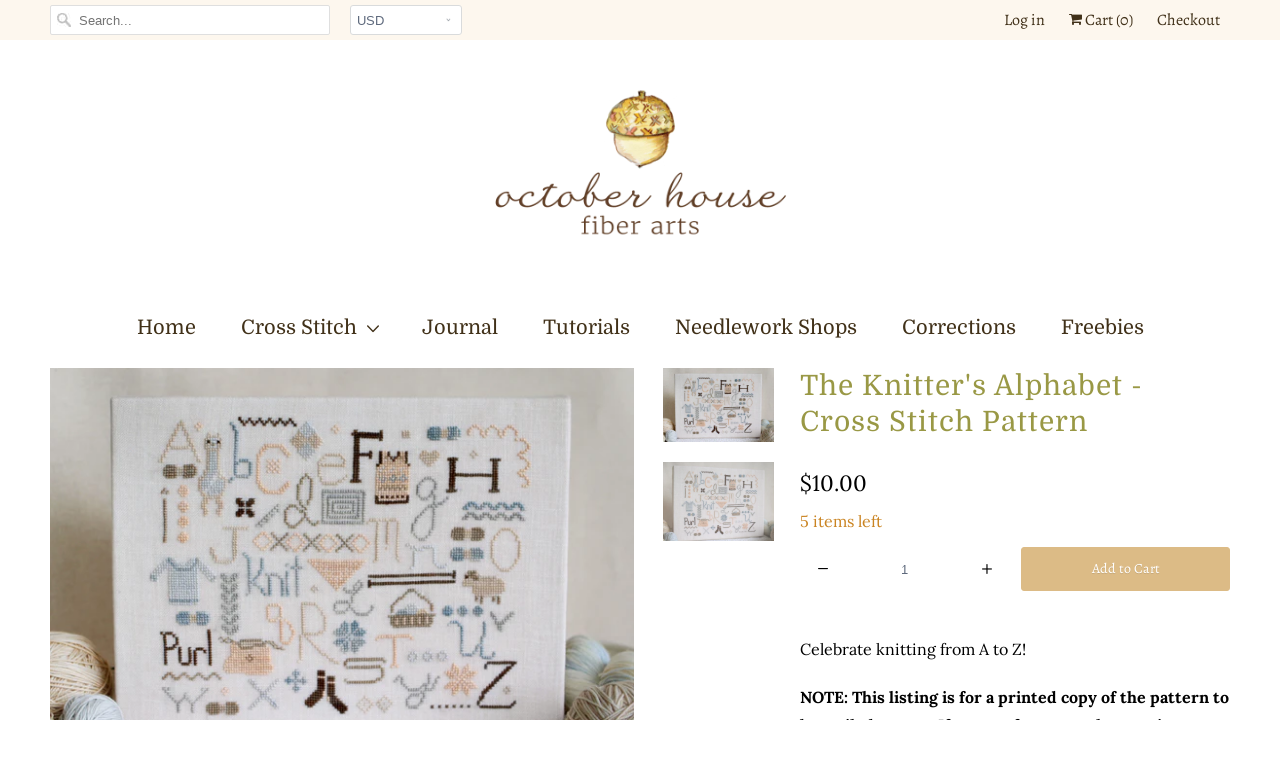

--- FILE ---
content_type: text/html; charset=utf-8
request_url: https://octoberhousefiberarts.com/collections/bestsellers/products/the-knitters-alphabet-cross-stitch-pattern
body_size: 19898
content:
<!DOCTYPE html>
<html lang="en">
  <head>
 
<meta charset="utf-8">
    <meta http-equiv="cleartype" content="on">
    <meta name="robots" content="index,follow">

    
    <title>The Knitter&#39;s Alphabet - Cross Stitch Pattern - October House Fiber Arts</title>

    
      <meta name="description" content="Celebrate knitting from A to Z! NOTE: This listing is for a printed copy of the pattern to be mailed to you.  If you prefer to purchase an instant download of this pattern, click here. Stitch count: 150 x 116 Model stitched on 32 count Linen linen (LF-1094) by Weeks Dye Works using Gentle Art Sampler Threads (GAST) and" />
    

    

<meta name="author" content="October House Fiber Arts">
<meta property="og:url" content="https://octoberhousefiberarts.com/products/the-knitters-alphabet-cross-stitch-pattern">
<meta property="og:site_name" content="October House Fiber Arts">


  <meta property="og:type" content="product">
  <meta property="og:title" content="The Knitter&#39;s Alphabet - Cross Stitch Pattern">
  
    <meta property="og:image" content="http://octoberhousefiberarts.com/cdn/shop/products/knittersalphabet5_600x.jpg?v=1540237095">
    <meta property="og:image:secure_url" content="https://octoberhousefiberarts.com/cdn/shop/products/knittersalphabet5_600x.jpg?v=1540237095">
    
  
    <meta property="og:image" content="http://octoberhousefiberarts.com/cdn/shop/products/knittersalphabet9_600x.jpg?v=1540237123">
    <meta property="og:image:secure_url" content="https://octoberhousefiberarts.com/cdn/shop/products/knittersalphabet9_600x.jpg?v=1540237123">
    
  
  <meta property="og:price:amount" content="10.00">
  <meta property="og:price:currency" content="USD">


  <meta property="og:description" content="Celebrate knitting from A to Z! NOTE: This listing is for a printed copy of the pattern to be mailed to you.  If you prefer to purchase an instant download of this pattern, click here. Stitch count: 150 x 116 Model stitched on 32 count Linen linen (LF-1094) by Weeks Dye Works using Gentle Art Sampler Threads (GAST) and">




<meta name="twitter:card" content="summary">

  <meta name="twitter:title" content="The Knitter's Alphabet - Cross Stitch Pattern">
  <meta name="twitter:description" content="Celebrate knitting from A to Z! NOTE: This listing is for a printed copy of the pattern to be mailed to you.  If you prefer to purchase an instant download of this pattern, click here. Stitch count: 150 x 116 Model stitched on 32 count Linen linen (LF-1094) by Weeks Dye Works using Gentle Art Sampler Threads (GAST) and Weeks Dye Works (WDW). A conversion to DMC and Cosmo is included. Threads used: GAST - Summer Shower, Lambswool, Wood Trail, Shaker White, Toasted Barley, Slate WDW - Tin Roof Finished size approx. 9 3/8&quot; x 7 1/4&quot; Original design by Robin Sample #OH1211 The Knitter&#39;s Alphabet Cross Stitch Pattern  Click here to purchase a kit that includes the pattern, linen and all the threads needed to complete the design. Need tapestry needles?  Click here Need an embroidery hoop?  Click here Need embroidery scissors?  Click here">
  <meta name="twitter:image" content="https://octoberhousefiberarts.com/cdn/shop/products/knittersalphabet5_240x.jpg?v=1540237095">
  <meta name="twitter:image:width" content="240">
  <meta name="twitter:image:height" content="240">



    
      <link rel="prev" href="/collections/bestsellers/products/into-the-garden-softly-cross-stitch-pattern">
    
    
      <link rel="next" href="/collections/bestsellers/products/socks-on-the-line-cross-stitch-pattern">
    

    

    <!-- Mobile Specific Metas -->
    <meta name="HandheldFriendly" content="True">
    <meta name="MobileOptimized" content="320">
    <meta name="viewport" content="width=device-width,initial-scale=1">
    <meta name="theme-color" content="#ffffff">

    <!-- Stylesheets for Responsive 7.0.1 -->
    <link href="//octoberhousefiberarts.com/cdn/shop/t/9/assets/styles.scss.css?v=160901561140362873471762963706" rel="stylesheet" type="text/css" media="all" />

    <!-- Icons -->
    
      <link rel="shortcut icon" type="image/x-icon" href="//octoberhousefiberarts.com/cdn/shop/files/favicon_32x32.jpg?v=1614296805">
    
    <link rel="canonical" href="https://octoberhousefiberarts.com/products/the-knitters-alphabet-cross-stitch-pattern" />

    

    <script src="//octoberhousefiberarts.com/cdn/shop/t/9/assets/app.js?v=108722705307567539361583946940" type="text/javascript"></script>
    <script>window.performance && window.performance.mark && window.performance.mark('shopify.content_for_header.start');</script><meta id="shopify-digital-wallet" name="shopify-digital-wallet" content="/12784657/digital_wallets/dialog">
<meta name="shopify-checkout-api-token" content="bee4e3e3c3c7b70aecb27f7b9f30f397">
<meta id="in-context-paypal-metadata" data-shop-id="12784657" data-venmo-supported="false" data-environment="production" data-locale="en_US" data-paypal-v4="true" data-currency="USD">
<link rel="alternate" type="application/json+oembed" href="https://octoberhousefiberarts.com/products/the-knitters-alphabet-cross-stitch-pattern.oembed">
<script async="async" src="/checkouts/internal/preloads.js?locale=en-US"></script>
<link rel="preconnect" href="https://shop.app" crossorigin="anonymous">
<script async="async" src="https://shop.app/checkouts/internal/preloads.js?locale=en-US&shop_id=12784657" crossorigin="anonymous"></script>
<script id="apple-pay-shop-capabilities" type="application/json">{"shopId":12784657,"countryCode":"US","currencyCode":"USD","merchantCapabilities":["supports3DS"],"merchantId":"gid:\/\/shopify\/Shop\/12784657","merchantName":"October House Fiber Arts","requiredBillingContactFields":["postalAddress","email"],"requiredShippingContactFields":["postalAddress","email"],"shippingType":"shipping","supportedNetworks":["visa","masterCard","amex","discover","elo","jcb"],"total":{"type":"pending","label":"October House Fiber Arts","amount":"1.00"},"shopifyPaymentsEnabled":true,"supportsSubscriptions":true}</script>
<script id="shopify-features" type="application/json">{"accessToken":"bee4e3e3c3c7b70aecb27f7b9f30f397","betas":["rich-media-storefront-analytics"],"domain":"octoberhousefiberarts.com","predictiveSearch":true,"shopId":12784657,"locale":"en"}</script>
<script>var Shopify = Shopify || {};
Shopify.shop = "october-house.myshopify.com";
Shopify.locale = "en";
Shopify.currency = {"active":"USD","rate":"1.0"};
Shopify.country = "US";
Shopify.theme = {"name":"Responsive-2018-ActiveShop","id":32766296151,"schema_name":"Responsive","schema_version":"7.0.1","theme_store_id":null,"role":"main"};
Shopify.theme.handle = "null";
Shopify.theme.style = {"id":null,"handle":null};
Shopify.cdnHost = "octoberhousefiberarts.com/cdn";
Shopify.routes = Shopify.routes || {};
Shopify.routes.root = "/";</script>
<script type="module">!function(o){(o.Shopify=o.Shopify||{}).modules=!0}(window);</script>
<script>!function(o){function n(){var o=[];function n(){o.push(Array.prototype.slice.apply(arguments))}return n.q=o,n}var t=o.Shopify=o.Shopify||{};t.loadFeatures=n(),t.autoloadFeatures=n()}(window);</script>
<script>
  window.ShopifyPay = window.ShopifyPay || {};
  window.ShopifyPay.apiHost = "shop.app\/pay";
  window.ShopifyPay.redirectState = null;
</script>
<script id="shop-js-analytics" type="application/json">{"pageType":"product"}</script>
<script defer="defer" async type="module" src="//octoberhousefiberarts.com/cdn/shopifycloud/shop-js/modules/v2/client.init-shop-cart-sync_WVOgQShq.en.esm.js"></script>
<script defer="defer" async type="module" src="//octoberhousefiberarts.com/cdn/shopifycloud/shop-js/modules/v2/chunk.common_C_13GLB1.esm.js"></script>
<script defer="defer" async type="module" src="//octoberhousefiberarts.com/cdn/shopifycloud/shop-js/modules/v2/chunk.modal_CLfMGd0m.esm.js"></script>
<script type="module">
  await import("//octoberhousefiberarts.com/cdn/shopifycloud/shop-js/modules/v2/client.init-shop-cart-sync_WVOgQShq.en.esm.js");
await import("//octoberhousefiberarts.com/cdn/shopifycloud/shop-js/modules/v2/chunk.common_C_13GLB1.esm.js");
await import("//octoberhousefiberarts.com/cdn/shopifycloud/shop-js/modules/v2/chunk.modal_CLfMGd0m.esm.js");

  window.Shopify.SignInWithShop?.initShopCartSync?.({"fedCMEnabled":true,"windoidEnabled":true});

</script>
<script>
  window.Shopify = window.Shopify || {};
  if (!window.Shopify.featureAssets) window.Shopify.featureAssets = {};
  window.Shopify.featureAssets['shop-js'] = {"shop-cart-sync":["modules/v2/client.shop-cart-sync_DuR37GeY.en.esm.js","modules/v2/chunk.common_C_13GLB1.esm.js","modules/v2/chunk.modal_CLfMGd0m.esm.js"],"init-fed-cm":["modules/v2/client.init-fed-cm_BucUoe6W.en.esm.js","modules/v2/chunk.common_C_13GLB1.esm.js","modules/v2/chunk.modal_CLfMGd0m.esm.js"],"shop-toast-manager":["modules/v2/client.shop-toast-manager_B0JfrpKj.en.esm.js","modules/v2/chunk.common_C_13GLB1.esm.js","modules/v2/chunk.modal_CLfMGd0m.esm.js"],"init-shop-cart-sync":["modules/v2/client.init-shop-cart-sync_WVOgQShq.en.esm.js","modules/v2/chunk.common_C_13GLB1.esm.js","modules/v2/chunk.modal_CLfMGd0m.esm.js"],"shop-button":["modules/v2/client.shop-button_B_U3bv27.en.esm.js","modules/v2/chunk.common_C_13GLB1.esm.js","modules/v2/chunk.modal_CLfMGd0m.esm.js"],"init-windoid":["modules/v2/client.init-windoid_DuP9q_di.en.esm.js","modules/v2/chunk.common_C_13GLB1.esm.js","modules/v2/chunk.modal_CLfMGd0m.esm.js"],"shop-cash-offers":["modules/v2/client.shop-cash-offers_BmULhtno.en.esm.js","modules/v2/chunk.common_C_13GLB1.esm.js","modules/v2/chunk.modal_CLfMGd0m.esm.js"],"pay-button":["modules/v2/client.pay-button_CrPSEbOK.en.esm.js","modules/v2/chunk.common_C_13GLB1.esm.js","modules/v2/chunk.modal_CLfMGd0m.esm.js"],"init-customer-accounts":["modules/v2/client.init-customer-accounts_jNk9cPYQ.en.esm.js","modules/v2/client.shop-login-button_DJ5ldayH.en.esm.js","modules/v2/chunk.common_C_13GLB1.esm.js","modules/v2/chunk.modal_CLfMGd0m.esm.js"],"avatar":["modules/v2/client.avatar_BTnouDA3.en.esm.js"],"checkout-modal":["modules/v2/client.checkout-modal_pBPyh9w8.en.esm.js","modules/v2/chunk.common_C_13GLB1.esm.js","modules/v2/chunk.modal_CLfMGd0m.esm.js"],"init-shop-for-new-customer-accounts":["modules/v2/client.init-shop-for-new-customer-accounts_BUoCy7a5.en.esm.js","modules/v2/client.shop-login-button_DJ5ldayH.en.esm.js","modules/v2/chunk.common_C_13GLB1.esm.js","modules/v2/chunk.modal_CLfMGd0m.esm.js"],"init-customer-accounts-sign-up":["modules/v2/client.init-customer-accounts-sign-up_CnczCz9H.en.esm.js","modules/v2/client.shop-login-button_DJ5ldayH.en.esm.js","modules/v2/chunk.common_C_13GLB1.esm.js","modules/v2/chunk.modal_CLfMGd0m.esm.js"],"init-shop-email-lookup-coordinator":["modules/v2/client.init-shop-email-lookup-coordinator_CzjY5t9o.en.esm.js","modules/v2/chunk.common_C_13GLB1.esm.js","modules/v2/chunk.modal_CLfMGd0m.esm.js"],"shop-follow-button":["modules/v2/client.shop-follow-button_CsYC63q7.en.esm.js","modules/v2/chunk.common_C_13GLB1.esm.js","modules/v2/chunk.modal_CLfMGd0m.esm.js"],"shop-login-button":["modules/v2/client.shop-login-button_DJ5ldayH.en.esm.js","modules/v2/chunk.common_C_13GLB1.esm.js","modules/v2/chunk.modal_CLfMGd0m.esm.js"],"shop-login":["modules/v2/client.shop-login_B9ccPdmx.en.esm.js","modules/v2/chunk.common_C_13GLB1.esm.js","modules/v2/chunk.modal_CLfMGd0m.esm.js"],"lead-capture":["modules/v2/client.lead-capture_D0K_KgYb.en.esm.js","modules/v2/chunk.common_C_13GLB1.esm.js","modules/v2/chunk.modal_CLfMGd0m.esm.js"],"payment-terms":["modules/v2/client.payment-terms_BWmiNN46.en.esm.js","modules/v2/chunk.common_C_13GLB1.esm.js","modules/v2/chunk.modal_CLfMGd0m.esm.js"]};
</script>
<script>(function() {
  var isLoaded = false;
  function asyncLoad() {
    if (isLoaded) return;
    isLoaded = true;
    var urls = ["https:\/\/storage.nfcube.com\/instafeed-db729d68e4299c70e113d9841463bd98.js?shop=october-house.myshopify.com"];
    for (var i = 0; i < urls.length; i++) {
      var s = document.createElement('script');
      s.type = 'text/javascript';
      s.async = true;
      s.src = urls[i];
      var x = document.getElementsByTagName('script')[0];
      x.parentNode.insertBefore(s, x);
    }
  };
  if(window.attachEvent) {
    window.attachEvent('onload', asyncLoad);
  } else {
    window.addEventListener('load', asyncLoad, false);
  }
})();</script>
<script id="__st">var __st={"a":12784657,"offset":-21600,"reqid":"7961fa9c-89fc-4e2d-8070-025e7e789c15-1769669969","pageurl":"octoberhousefiberarts.com\/collections\/bestsellers\/products\/the-knitters-alphabet-cross-stitch-pattern","u":"3a07b83231b6","p":"product","rtyp":"product","rid":1398442033239};</script>
<script>window.ShopifyPaypalV4VisibilityTracking = true;</script>
<script id="captcha-bootstrap">!function(){'use strict';const t='contact',e='account',n='new_comment',o=[[t,t],['blogs',n],['comments',n],[t,'customer']],c=[[e,'customer_login'],[e,'guest_login'],[e,'recover_customer_password'],[e,'create_customer']],r=t=>t.map((([t,e])=>`form[action*='/${t}']:not([data-nocaptcha='true']) input[name='form_type'][value='${e}']`)).join(','),a=t=>()=>t?[...document.querySelectorAll(t)].map((t=>t.form)):[];function s(){const t=[...o],e=r(t);return a(e)}const i='password',u='form_key',d=['recaptcha-v3-token','g-recaptcha-response','h-captcha-response',i],f=()=>{try{return window.sessionStorage}catch{return}},m='__shopify_v',_=t=>t.elements[u];function p(t,e,n=!1){try{const o=window.sessionStorage,c=JSON.parse(o.getItem(e)),{data:r}=function(t){const{data:e,action:n}=t;return t[m]||n?{data:e,action:n}:{data:t,action:n}}(c);for(const[e,n]of Object.entries(r))t.elements[e]&&(t.elements[e].value=n);n&&o.removeItem(e)}catch(o){console.error('form repopulation failed',{error:o})}}const l='form_type',E='cptcha';function T(t){t.dataset[E]=!0}const w=window,h=w.document,L='Shopify',v='ce_forms',y='captcha';let A=!1;((t,e)=>{const n=(g='f06e6c50-85a8-45c8-87d0-21a2b65856fe',I='https://cdn.shopify.com/shopifycloud/storefront-forms-hcaptcha/ce_storefront_forms_captcha_hcaptcha.v1.5.2.iife.js',D={infoText:'Protected by hCaptcha',privacyText:'Privacy',termsText:'Terms'},(t,e,n)=>{const o=w[L][v],c=o.bindForm;if(c)return c(t,g,e,D).then(n);var r;o.q.push([[t,g,e,D],n]),r=I,A||(h.body.append(Object.assign(h.createElement('script'),{id:'captcha-provider',async:!0,src:r})),A=!0)});var g,I,D;w[L]=w[L]||{},w[L][v]=w[L][v]||{},w[L][v].q=[],w[L][y]=w[L][y]||{},w[L][y].protect=function(t,e){n(t,void 0,e),T(t)},Object.freeze(w[L][y]),function(t,e,n,w,h,L){const[v,y,A,g]=function(t,e,n){const i=e?o:[],u=t?c:[],d=[...i,...u],f=r(d),m=r(i),_=r(d.filter((([t,e])=>n.includes(e))));return[a(f),a(m),a(_),s()]}(w,h,L),I=t=>{const e=t.target;return e instanceof HTMLFormElement?e:e&&e.form},D=t=>v().includes(t);t.addEventListener('submit',(t=>{const e=I(t);if(!e)return;const n=D(e)&&!e.dataset.hcaptchaBound&&!e.dataset.recaptchaBound,o=_(e),c=g().includes(e)&&(!o||!o.value);(n||c)&&t.preventDefault(),c&&!n&&(function(t){try{if(!f())return;!function(t){const e=f();if(!e)return;const n=_(t);if(!n)return;const o=n.value;o&&e.removeItem(o)}(t);const e=Array.from(Array(32),(()=>Math.random().toString(36)[2])).join('');!function(t,e){_(t)||t.append(Object.assign(document.createElement('input'),{type:'hidden',name:u})),t.elements[u].value=e}(t,e),function(t,e){const n=f();if(!n)return;const o=[...t.querySelectorAll(`input[type='${i}']`)].map((({name:t})=>t)),c=[...d,...o],r={};for(const[a,s]of new FormData(t).entries())c.includes(a)||(r[a]=s);n.setItem(e,JSON.stringify({[m]:1,action:t.action,data:r}))}(t,e)}catch(e){console.error('failed to persist form',e)}}(e),e.submit())}));const S=(t,e)=>{t&&!t.dataset[E]&&(n(t,e.some((e=>e===t))),T(t))};for(const o of['focusin','change'])t.addEventListener(o,(t=>{const e=I(t);D(e)&&S(e,y())}));const B=e.get('form_key'),M=e.get(l),P=B&&M;t.addEventListener('DOMContentLoaded',(()=>{const t=y();if(P)for(const e of t)e.elements[l].value===M&&p(e,B);[...new Set([...A(),...v().filter((t=>'true'===t.dataset.shopifyCaptcha))])].forEach((e=>S(e,t)))}))}(h,new URLSearchParams(w.location.search),n,t,e,['guest_login'])})(!0,!0)}();</script>
<script integrity="sha256-4kQ18oKyAcykRKYeNunJcIwy7WH5gtpwJnB7kiuLZ1E=" data-source-attribution="shopify.loadfeatures" defer="defer" src="//octoberhousefiberarts.com/cdn/shopifycloud/storefront/assets/storefront/load_feature-a0a9edcb.js" crossorigin="anonymous"></script>
<script crossorigin="anonymous" defer="defer" src="//octoberhousefiberarts.com/cdn/shopifycloud/storefront/assets/shopify_pay/storefront-65b4c6d7.js?v=20250812"></script>
<script data-source-attribution="shopify.dynamic_checkout.dynamic.init">var Shopify=Shopify||{};Shopify.PaymentButton=Shopify.PaymentButton||{isStorefrontPortableWallets:!0,init:function(){window.Shopify.PaymentButton.init=function(){};var t=document.createElement("script");t.src="https://octoberhousefiberarts.com/cdn/shopifycloud/portable-wallets/latest/portable-wallets.en.js",t.type="module",document.head.appendChild(t)}};
</script>
<script data-source-attribution="shopify.dynamic_checkout.buyer_consent">
  function portableWalletsHideBuyerConsent(e){var t=document.getElementById("shopify-buyer-consent"),n=document.getElementById("shopify-subscription-policy-button");t&&n&&(t.classList.add("hidden"),t.setAttribute("aria-hidden","true"),n.removeEventListener("click",e))}function portableWalletsShowBuyerConsent(e){var t=document.getElementById("shopify-buyer-consent"),n=document.getElementById("shopify-subscription-policy-button");t&&n&&(t.classList.remove("hidden"),t.removeAttribute("aria-hidden"),n.addEventListener("click",e))}window.Shopify?.PaymentButton&&(window.Shopify.PaymentButton.hideBuyerConsent=portableWalletsHideBuyerConsent,window.Shopify.PaymentButton.showBuyerConsent=portableWalletsShowBuyerConsent);
</script>
<script data-source-attribution="shopify.dynamic_checkout.cart.bootstrap">document.addEventListener("DOMContentLoaded",(function(){function t(){return document.querySelector("shopify-accelerated-checkout-cart, shopify-accelerated-checkout")}if(t())Shopify.PaymentButton.init();else{new MutationObserver((function(e,n){t()&&(Shopify.PaymentButton.init(),n.disconnect())})).observe(document.body,{childList:!0,subtree:!0})}}));
</script>
<link id="shopify-accelerated-checkout-styles" rel="stylesheet" media="screen" href="https://octoberhousefiberarts.com/cdn/shopifycloud/portable-wallets/latest/accelerated-checkout-backwards-compat.css" crossorigin="anonymous">
<style id="shopify-accelerated-checkout-cart">
        #shopify-buyer-consent {
  margin-top: 1em;
  display: inline-block;
  width: 100%;
}

#shopify-buyer-consent.hidden {
  display: none;
}

#shopify-subscription-policy-button {
  background: none;
  border: none;
  padding: 0;
  text-decoration: underline;
  font-size: inherit;
  cursor: pointer;
}

#shopify-subscription-policy-button::before {
  box-shadow: none;
}

      </style>

<script>window.performance && window.performance.mark && window.performance.mark('shopify.content_for_header.end');</script>

    <noscript>
      <style>
        .slides > li:first-child {display: block;}
        .image__fallback {
          width: 100vw;
          display: block !important;
          max-width: 100vw !important;
          margin-bottom: 0;
        }
        .no-js-only {
          display: inherit !important;
        }
        .icon-cart.cart-button {
          display: none;
        }
        .lazyload {
          opacity: 1;
          -webkit-filter: blur(0);
          filter: blur(0);
        }
        .animate_right,
        .animate_left,
        .animate_up,
        .animate_down {
          opacity: 1;
        }
        .flexslider .slides>li {
          display: block;
        }
        .product_section .product_form {
          opacity: 1;
        }
        .multi_select,
        form .select {
          display: block !important;
        }
        .swatch_options {
          display: none;
        }
      </style>
    </noscript>

  <!-- BEGIN app block: shopify://apps/ecomposer-builder/blocks/app-embed/a0fc26e1-7741-4773-8b27-39389b4fb4a0 --><!-- DNS Prefetch & Preconnect -->
<link rel="preconnect" href="https://cdn.ecomposer.app" crossorigin>
<link rel="dns-prefetch" href="https://cdn.ecomposer.app">

<link rel="prefetch" href="https://cdn.ecomposer.app/vendors/css/ecom-swiper@11.css" as="style">
<link rel="prefetch" href="https://cdn.ecomposer.app/vendors/js/ecom-swiper@11.0.5.js" as="script">
<link rel="prefetch" href="https://cdn.ecomposer.app/vendors/js/ecom_modal.js" as="script">

<!-- Global CSS --><!--ECOM-EMBED-->
  <style id="ecom-global-css" class="ecom-global-css">/**ECOM-INSERT-CSS**/.ecom-section > div.core__row--columns, .ecom-section>.ecom-inner{max-width: 1200px;}.ecom-column>div.core__column--wrapper, .ec-flex-wp{padding: 20px;}div.core__blocks--body>div.ecom-block.elmspace:not(:first-child), .core__group--body>div.ecom-block.elmspace:not(:first-child), div.core__blocks--body>.ec-flex-wp.elmspace:not(:first-child), .core__blocks>div.ecom-block.elmspace:not(:first-child){margin-top: 20px;}:root{--ecom-global-container-width:1200px;--ecom-global-colunm-gap:20px;--ecom-global-elements-space:20px;--ecom-global-colors-primary:#EAD0B9;--ecom-global-colors-secondary:#f9ecdc;--ecom-global-colors-text:#413119;--ecom-global-colors-accent:#B7a672;--ecom-global-colors-lbn54kMb:#6a451e;--ecom-global-colors-2aRjdZqW:#f2E1AA;--ecom-global-colors-VVFEuD9U:#DD8776;--ecom-global-typography-h1-font-weight:600;--ecom-global-typography-h1-font-size:72px;--ecom-global-typography-h1-line-height:90px;--ecom-global-typography-h1-letter-spacing:-0.02em;--ecom-global-typography-h2-font-weight:600;--ecom-global-typography-h2-font-size:60px;--ecom-global-typography-h2-line-height:72px;--ecom-global-typography-h2-letter-spacing:-0.02em;--ecom-global-typography-h3-font-weight:600;--ecom-global-typography-h3-font-size:48px;--ecom-global-typography-h3-line-height:60px;--ecom-global-typography-h3-letter-spacing:-0.02em;--ecom-global-typography-h4-font-weight:600;--ecom-global-typography-h4-font-size:36px;--ecom-global-typography-h4-line-height:44px;--ecom-global-typography-h4-letter-spacing:-0.02em;--ecom-global-typography-h5-font-weight:600;--ecom-global-typography-h5-font-size:30px;--ecom-global-typography-h5-line-height:38px;--ecom-global-typography-h6-font-weight:600;--ecom-global-typography-h6-font-size:24px;--ecom-global-typography-h6-line-height:32px;--ecom-global-typography-h7-font-weight:400;--ecom-global-typography-h7-font-size:18px;--ecom-global-typography-h7-line-height:28px;--ecom-global-typography-primary-font-family:Nunito;--ecom-global-typography-secondary-font-family:Nunito;--ecom-global-typography-text-font-family:Nunito;--ecom-global-typography-accent-font-family:Nunito;}</style>
  <!--/ECOM-EMBED--><!-- Custom CSS & JS --><!-- Open Graph Meta Tags for Pages --><!-- Critical Inline Styles -->
<style class="ecom-theme-helper">.ecom-animation{opacity:0}.ecom-animation.animate,.ecom-animation.ecom-animated{opacity:1}.ecom-cart-popup{display:grid;position:fixed;inset:0;z-index:9999999;align-content:center;padding:5px;justify-content:center;align-items:center;justify-items:center}.ecom-cart-popup::before{content:' ';position:absolute;background:#e5e5e5b3;inset:0}.ecom-ajax-loading{cursor:not-allowed;pointer-events:none;opacity:.6}#ecom-toast{visibility:hidden;max-width:50px;height:60px;margin:auto;background-color:#333;color:#fff;text-align:center;border-radius:2px;position:fixed;z-index:1;left:0;right:0;bottom:30px;font-size:17px;display:grid;grid-template-columns:50px auto;align-items:center;justify-content:start;align-content:center;justify-items:start}#ecom-toast.ecom-toast-show{visibility:visible;animation:ecomFadein .5s,ecomExpand .5s .5s,ecomStay 3s 1s,ecomShrink .5s 4s,ecomFadeout .5s 4.5s}#ecom-toast #ecom-toast-icon{width:50px;height:100%;box-sizing:border-box;background-color:#111;color:#fff;padding:5px}#ecom-toast .ecom-toast-icon-svg{width:100%;height:100%;position:relative;vertical-align:middle;margin:auto;text-align:center}#ecom-toast #ecom-toast-desc{color:#fff;padding:16px;overflow:hidden;white-space:nowrap}@media(max-width:768px){#ecom-toast #ecom-toast-desc{white-space:normal;min-width:250px}#ecom-toast{height:auto;min-height:60px}}.ecom__column-full-height{height:100%}@keyframes ecomFadein{from{bottom:0;opacity:0}to{bottom:30px;opacity:1}}@keyframes ecomExpand{from{min-width:50px}to{min-width:var(--ecom-max-width)}}@keyframes ecomStay{from{min-width:var(--ecom-max-width)}to{min-width:var(--ecom-max-width)}}@keyframes ecomShrink{from{min-width:var(--ecom-max-width)}to{min-width:50px}}@keyframes ecomFadeout{from{bottom:30px;opacity:1}to{bottom:60px;opacity:0}}</style>


<!-- EComposer Config Script -->
<script id="ecom-theme-helpers" async>
window.EComposer=window.EComposer||{};(function(){if(!this.configs)this.configs={};
this.initQuickview=function(){};this.configs={"custom_code":[],"instagram":null};this.configs.ajax_cart={enable:false};this.customer=false;this.proxy_path='/apps/ecomposer-visual-page-builder';
this.popupScriptUrl='https://cdn.shopify.com/extensions/019c0262-13fd-76c5-96e1-41becea92121/ecomposer-97/assets/ecom_popup.js';
this.routes={domain:'https://octoberhousefiberarts.com',root_url:'/',collections_url:'/collections',all_products_collection_url:'/collections/all',cart_url:'/cart',cart_add_url:'/cart/add',cart_change_url:'/cart/change',cart_clear_url:'/cart/clear',cart_update_url:'/cart/update',product_recommendations_url:'/recommendations/products'};
this.queryParams={};
if(window.location.search.length){new URLSearchParams(window.location.search).forEach((value,key)=>{this.queryParams[key]=value})}
this.money_format="${{amount}}";
this.money_with_currency_format="${{amount}} USD";
this.currencyCodeEnabled=null;this.abTestingData = [];this.formatMoney=function(t,e){const r=this.currencyCodeEnabled?this.money_with_currency_format:this.money_format;function a(t,e){return void 0===t?e:t}function o(t,e,r,o){if(e=a(e,2),r=a(r,","),o=a(o,"."),isNaN(t)||null==t)return 0;var n=(t=(t/100).toFixed(e)).split(".");return n[0].replace(/(\d)(?=(\d\d\d)+(?!\d))/g,"$1"+r)+(n[1]?o+n[1]:"")}"string"==typeof t&&(t=t.replace(".",""));var n="",i=/\{\{\s*(\w+)\s*\}\}/,s=e||r;switch(s.match(i)[1]){case"amount":n=o(t,2);break;case"amount_no_decimals":n=o(t,0);break;case"amount_with_comma_separator":n=o(t,2,".",",");break;case"amount_with_space_separator":n=o(t,2," ",",");break;case"amount_with_period_and_space_separator":n=o(t,2," ",".");break;case"amount_no_decimals_with_comma_separator":n=o(t,0,".",",");break;case"amount_no_decimals_with_space_separator":n=o(t,0," ");break;case"amount_with_apostrophe_separator":n=o(t,2,"'",".")}return s.replace(i,n)};
this.resizeImage=function(t,e){try{if(!e||"original"==e||"full"==e||"master"==e)return t;if(-1!==t.indexOf("cdn.shopify.com")||-1!==t.indexOf("/cdn/shop/")){var r=t.match(/\.(jpg|jpeg|gif|png|bmp|bitmap|tiff|tif|webp)((\#[0-9a-z\-]+)?(\?v=.*)?)?$/gim);if(null==r)return null;var a=t.split(r[0]),o=r[0];return a[0]+"_"+e+o}}catch(r){return t}return t};
this.getProduct=function(t){if(!t)return!1;let e=("/"===this.routes.root_url?"":this.routes.root_url)+"/products/"+t+".js?shop="+Shopify.shop;return window.ECOM_LIVE&&(e="/shop/builder/ajax/ecom-proxy/products/"+t+"?shop="+Shopify.shop),window.fetch(e,{headers:{"Content-Type":"application/json"}}).then(t=>t.ok?t.json():false)};
const u=new URLSearchParams(window.location.search);if(u.has("ecom-redirect")){const r=u.get("ecom-redirect");if(r){let d;try{d=decodeURIComponent(r)}catch{return}d=d.trim().replace(/[\r\n\t]/g,"");if(d.length>2e3)return;const p=["javascript:","data:","vbscript:","file:","ftp:","mailto:","tel:","sms:","chrome:","chrome-extension:","moz-extension:","ms-browser-extension:"],l=d.toLowerCase();for(const o of p)if(l.includes(o))return;const x=[/<script/i,/<\/script/i,/javascript:/i,/vbscript:/i,/onload=/i,/onerror=/i,/onclick=/i,/onmouseover=/i,/onfocus=/i,/onblur=/i,/onsubmit=/i,/onchange=/i,/alert\s*\(/i,/confirm\s*\(/i,/prompt\s*\(/i,/document\./i,/window\./i,/eval\s*\(/i];for(const t of x)if(t.test(d))return;if(d.startsWith("/")&&!d.startsWith("//")){if(!/^[a-zA-Z0-9\-._~:/?#[\]@!$&'()*+,;=%]+$/.test(d))return;if(d.includes("../")||d.includes("./"))return;window.location.href=d;return}if(!d.includes("://")&&!d.startsWith("//")){if(!/^[a-zA-Z0-9\-._~:/?#[\]@!$&'()*+,;=%]+$/.test(d))return;if(d.includes("../")||d.includes("./"))return;window.location.href="/"+d;return}let n;try{n=new URL(d)}catch{return}if(!["http:","https:"].includes(n.protocol))return;if(n.port&&(parseInt(n.port)<1||parseInt(n.port)>65535))return;const a=[window.location.hostname];if(a.includes(n.hostname)&&(n.href===d||n.toString()===d))window.location.href=d}}
}).bind(window.EComposer)();
if(window.Shopify&&window.Shopify.designMode&&window.top&&window.top.opener){window.addEventListener("load",function(){window.top.opener.postMessage({action:"ecomposer:loaded"},"*")})}
</script><!-- Toast Template -->
<script type="text/template" id="ecom-template-html"><!-- BEGIN app snippet: ecom-toast --><div id="ecom-toast"><div id="ecom-toast-icon"><svg xmlns="http://www.w3.org/2000/svg" class="ecom-toast-icon-svg ecom-toast-icon-info" fill="none" viewBox="0 0 24 24" stroke="currentColor"><path stroke-linecap="round" stroke-linejoin="round" stroke-width="2" d="M13 16h-1v-4h-1m1-4h.01M21 12a9 9 0 11-18 0 9 9 0 0118 0z"/></svg>
<svg class="ecom-toast-icon-svg ecom-toast-icon-success" xmlns="http://www.w3.org/2000/svg" viewBox="0 0 512 512"><path d="M256 8C119 8 8 119 8 256s111 248 248 248 248-111 248-248S393 8 256 8zm0 48c110.5 0 200 89.5 200 200 0 110.5-89.5 200-200 200-110.5 0-200-89.5-200-200 0-110.5 89.5-200 200-200m140.2 130.3l-22.5-22.7c-4.7-4.7-12.3-4.7-17-.1L215.3 303.7l-59.8-60.3c-4.7-4.7-12.3-4.7-17-.1l-22.7 22.5c-4.7 4.7-4.7 12.3-.1 17l90.8 91.5c4.7 4.7 12.3 4.7 17 .1l172.6-171.2c4.7-4.7 4.7-12.3 .1-17z"/></svg>
</div><div id="ecom-toast-desc"></div></div><!-- END app snippet --></script><!-- END app block --><script src="https://cdn.shopify.com/extensions/019c0262-13fd-76c5-96e1-41becea92121/ecomposer-97/assets/ecom.js" type="text/javascript" defer="defer"></script>
<link href="https://monorail-edge.shopifysvc.com" rel="dns-prefetch">
<script>(function(){if ("sendBeacon" in navigator && "performance" in window) {try {var session_token_from_headers = performance.getEntriesByType('navigation')[0].serverTiming.find(x => x.name == '_s').description;} catch {var session_token_from_headers = undefined;}var session_cookie_matches = document.cookie.match(/_shopify_s=([^;]*)/);var session_token_from_cookie = session_cookie_matches && session_cookie_matches.length === 2 ? session_cookie_matches[1] : "";var session_token = session_token_from_headers || session_token_from_cookie || "";function handle_abandonment_event(e) {var entries = performance.getEntries().filter(function(entry) {return /monorail-edge.shopifysvc.com/.test(entry.name);});if (!window.abandonment_tracked && entries.length === 0) {window.abandonment_tracked = true;var currentMs = Date.now();var navigation_start = performance.timing.navigationStart;var payload = {shop_id: 12784657,url: window.location.href,navigation_start,duration: currentMs - navigation_start,session_token,page_type: "product"};window.navigator.sendBeacon("https://monorail-edge.shopifysvc.com/v1/produce", JSON.stringify({schema_id: "online_store_buyer_site_abandonment/1.1",payload: payload,metadata: {event_created_at_ms: currentMs,event_sent_at_ms: currentMs}}));}}window.addEventListener('pagehide', handle_abandonment_event);}}());</script>
<script id="web-pixels-manager-setup">(function e(e,d,r,n,o){if(void 0===o&&(o={}),!Boolean(null===(a=null===(i=window.Shopify)||void 0===i?void 0:i.analytics)||void 0===a?void 0:a.replayQueue)){var i,a;window.Shopify=window.Shopify||{};var t=window.Shopify;t.analytics=t.analytics||{};var s=t.analytics;s.replayQueue=[],s.publish=function(e,d,r){return s.replayQueue.push([e,d,r]),!0};try{self.performance.mark("wpm:start")}catch(e){}var l=function(){var e={modern:/Edge?\/(1{2}[4-9]|1[2-9]\d|[2-9]\d{2}|\d{4,})\.\d+(\.\d+|)|Firefox\/(1{2}[4-9]|1[2-9]\d|[2-9]\d{2}|\d{4,})\.\d+(\.\d+|)|Chrom(ium|e)\/(9{2}|\d{3,})\.\d+(\.\d+|)|(Maci|X1{2}).+ Version\/(15\.\d+|(1[6-9]|[2-9]\d|\d{3,})\.\d+)([,.]\d+|)( \(\w+\)|)( Mobile\/\w+|) Safari\/|Chrome.+OPR\/(9{2}|\d{3,})\.\d+\.\d+|(CPU[ +]OS|iPhone[ +]OS|CPU[ +]iPhone|CPU IPhone OS|CPU iPad OS)[ +]+(15[._]\d+|(1[6-9]|[2-9]\d|\d{3,})[._]\d+)([._]\d+|)|Android:?[ /-](13[3-9]|1[4-9]\d|[2-9]\d{2}|\d{4,})(\.\d+|)(\.\d+|)|Android.+Firefox\/(13[5-9]|1[4-9]\d|[2-9]\d{2}|\d{4,})\.\d+(\.\d+|)|Android.+Chrom(ium|e)\/(13[3-9]|1[4-9]\d|[2-9]\d{2}|\d{4,})\.\d+(\.\d+|)|SamsungBrowser\/([2-9]\d|\d{3,})\.\d+/,legacy:/Edge?\/(1[6-9]|[2-9]\d|\d{3,})\.\d+(\.\d+|)|Firefox\/(5[4-9]|[6-9]\d|\d{3,})\.\d+(\.\d+|)|Chrom(ium|e)\/(5[1-9]|[6-9]\d|\d{3,})\.\d+(\.\d+|)([\d.]+$|.*Safari\/(?![\d.]+ Edge\/[\d.]+$))|(Maci|X1{2}).+ Version\/(10\.\d+|(1[1-9]|[2-9]\d|\d{3,})\.\d+)([,.]\d+|)( \(\w+\)|)( Mobile\/\w+|) Safari\/|Chrome.+OPR\/(3[89]|[4-9]\d|\d{3,})\.\d+\.\d+|(CPU[ +]OS|iPhone[ +]OS|CPU[ +]iPhone|CPU IPhone OS|CPU iPad OS)[ +]+(10[._]\d+|(1[1-9]|[2-9]\d|\d{3,})[._]\d+)([._]\d+|)|Android:?[ /-](13[3-9]|1[4-9]\d|[2-9]\d{2}|\d{4,})(\.\d+|)(\.\d+|)|Mobile Safari.+OPR\/([89]\d|\d{3,})\.\d+\.\d+|Android.+Firefox\/(13[5-9]|1[4-9]\d|[2-9]\d{2}|\d{4,})\.\d+(\.\d+|)|Android.+Chrom(ium|e)\/(13[3-9]|1[4-9]\d|[2-9]\d{2}|\d{4,})\.\d+(\.\d+|)|Android.+(UC? ?Browser|UCWEB|U3)[ /]?(15\.([5-9]|\d{2,})|(1[6-9]|[2-9]\d|\d{3,})\.\d+)\.\d+|SamsungBrowser\/(5\.\d+|([6-9]|\d{2,})\.\d+)|Android.+MQ{2}Browser\/(14(\.(9|\d{2,})|)|(1[5-9]|[2-9]\d|\d{3,})(\.\d+|))(\.\d+|)|K[Aa][Ii]OS\/(3\.\d+|([4-9]|\d{2,})\.\d+)(\.\d+|)/},d=e.modern,r=e.legacy,n=navigator.userAgent;return n.match(d)?"modern":n.match(r)?"legacy":"unknown"}(),u="modern"===l?"modern":"legacy",c=(null!=n?n:{modern:"",legacy:""})[u],f=function(e){return[e.baseUrl,"/wpm","/b",e.hashVersion,"modern"===e.buildTarget?"m":"l",".js"].join("")}({baseUrl:d,hashVersion:r,buildTarget:u}),m=function(e){var d=e.version,r=e.bundleTarget,n=e.surface,o=e.pageUrl,i=e.monorailEndpoint;return{emit:function(e){var a=e.status,t=e.errorMsg,s=(new Date).getTime(),l=JSON.stringify({metadata:{event_sent_at_ms:s},events:[{schema_id:"web_pixels_manager_load/3.1",payload:{version:d,bundle_target:r,page_url:o,status:a,surface:n,error_msg:t},metadata:{event_created_at_ms:s}}]});if(!i)return console&&console.warn&&console.warn("[Web Pixels Manager] No Monorail endpoint provided, skipping logging."),!1;try{return self.navigator.sendBeacon.bind(self.navigator)(i,l)}catch(e){}var u=new XMLHttpRequest;try{return u.open("POST",i,!0),u.setRequestHeader("Content-Type","text/plain"),u.send(l),!0}catch(e){return console&&console.warn&&console.warn("[Web Pixels Manager] Got an unhandled error while logging to Monorail."),!1}}}}({version:r,bundleTarget:l,surface:e.surface,pageUrl:self.location.href,monorailEndpoint:e.monorailEndpoint});try{o.browserTarget=l,function(e){var d=e.src,r=e.async,n=void 0===r||r,o=e.onload,i=e.onerror,a=e.sri,t=e.scriptDataAttributes,s=void 0===t?{}:t,l=document.createElement("script"),u=document.querySelector("head"),c=document.querySelector("body");if(l.async=n,l.src=d,a&&(l.integrity=a,l.crossOrigin="anonymous"),s)for(var f in s)if(Object.prototype.hasOwnProperty.call(s,f))try{l.dataset[f]=s[f]}catch(e){}if(o&&l.addEventListener("load",o),i&&l.addEventListener("error",i),u)u.appendChild(l);else{if(!c)throw new Error("Did not find a head or body element to append the script");c.appendChild(l)}}({src:f,async:!0,onload:function(){if(!function(){var e,d;return Boolean(null===(d=null===(e=window.Shopify)||void 0===e?void 0:e.analytics)||void 0===d?void 0:d.initialized)}()){var d=window.webPixelsManager.init(e)||void 0;if(d){var r=window.Shopify.analytics;r.replayQueue.forEach((function(e){var r=e[0],n=e[1],o=e[2];d.publishCustomEvent(r,n,o)})),r.replayQueue=[],r.publish=d.publishCustomEvent,r.visitor=d.visitor,r.initialized=!0}}},onerror:function(){return m.emit({status:"failed",errorMsg:"".concat(f," has failed to load")})},sri:function(e){var d=/^sha384-[A-Za-z0-9+/=]+$/;return"string"==typeof e&&d.test(e)}(c)?c:"",scriptDataAttributes:o}),m.emit({status:"loading"})}catch(e){m.emit({status:"failed",errorMsg:(null==e?void 0:e.message)||"Unknown error"})}}})({shopId: 12784657,storefrontBaseUrl: "https://octoberhousefiberarts.com",extensionsBaseUrl: "https://extensions.shopifycdn.com/cdn/shopifycloud/web-pixels-manager",monorailEndpoint: "https://monorail-edge.shopifysvc.com/unstable/produce_batch",surface: "storefront-renderer",enabledBetaFlags: ["2dca8a86"],webPixelsConfigList: [{"id":"shopify-app-pixel","configuration":"{}","eventPayloadVersion":"v1","runtimeContext":"STRICT","scriptVersion":"0450","apiClientId":"shopify-pixel","type":"APP","privacyPurposes":["ANALYTICS","MARKETING"]},{"id":"shopify-custom-pixel","eventPayloadVersion":"v1","runtimeContext":"LAX","scriptVersion":"0450","apiClientId":"shopify-pixel","type":"CUSTOM","privacyPurposes":["ANALYTICS","MARKETING"]}],isMerchantRequest: false,initData: {"shop":{"name":"October House Fiber Arts","paymentSettings":{"currencyCode":"USD"},"myshopifyDomain":"october-house.myshopify.com","countryCode":"US","storefrontUrl":"https:\/\/octoberhousefiberarts.com"},"customer":null,"cart":null,"checkout":null,"productVariants":[{"price":{"amount":10.0,"currencyCode":"USD"},"product":{"title":"The Knitter's Alphabet - Cross Stitch Pattern","vendor":"October House","id":"1398442033239","untranslatedTitle":"The Knitter's Alphabet - Cross Stitch Pattern","url":"\/products\/the-knitters-alphabet-cross-stitch-pattern","type":"Cross Stitch Chart"},"id":"12735619039319","image":{"src":"\/\/octoberhousefiberarts.com\/cdn\/shop\/products\/knittersalphabet5.jpg?v=1540237095"},"sku":"","title":"Default Title","untranslatedTitle":"Default Title"}],"purchasingCompany":null},},"https://octoberhousefiberarts.com/cdn","1d2a099fw23dfb22ep557258f5m7a2edbae",{"modern":"","legacy":""},{"shopId":"12784657","storefrontBaseUrl":"https:\/\/octoberhousefiberarts.com","extensionBaseUrl":"https:\/\/extensions.shopifycdn.com\/cdn\/shopifycloud\/web-pixels-manager","surface":"storefront-renderer","enabledBetaFlags":"[\"2dca8a86\"]","isMerchantRequest":"false","hashVersion":"1d2a099fw23dfb22ep557258f5m7a2edbae","publish":"custom","events":"[[\"page_viewed\",{}],[\"product_viewed\",{\"productVariant\":{\"price\":{\"amount\":10.0,\"currencyCode\":\"USD\"},\"product\":{\"title\":\"The Knitter's Alphabet - Cross Stitch Pattern\",\"vendor\":\"October House\",\"id\":\"1398442033239\",\"untranslatedTitle\":\"The Knitter's Alphabet - Cross Stitch Pattern\",\"url\":\"\/products\/the-knitters-alphabet-cross-stitch-pattern\",\"type\":\"Cross Stitch Chart\"},\"id\":\"12735619039319\",\"image\":{\"src\":\"\/\/octoberhousefiberarts.com\/cdn\/shop\/products\/knittersalphabet5.jpg?v=1540237095\"},\"sku\":\"\",\"title\":\"Default Title\",\"untranslatedTitle\":\"Default Title\"}}]]"});</script><script>
  window.ShopifyAnalytics = window.ShopifyAnalytics || {};
  window.ShopifyAnalytics.meta = window.ShopifyAnalytics.meta || {};
  window.ShopifyAnalytics.meta.currency = 'USD';
  var meta = {"product":{"id":1398442033239,"gid":"gid:\/\/shopify\/Product\/1398442033239","vendor":"October House","type":"Cross Stitch Chart","handle":"the-knitters-alphabet-cross-stitch-pattern","variants":[{"id":12735619039319,"price":1000,"name":"The Knitter's Alphabet - Cross Stitch Pattern","public_title":null,"sku":""}],"remote":false},"page":{"pageType":"product","resourceType":"product","resourceId":1398442033239,"requestId":"7961fa9c-89fc-4e2d-8070-025e7e789c15-1769669969"}};
  for (var attr in meta) {
    window.ShopifyAnalytics.meta[attr] = meta[attr];
  }
</script>
<script class="analytics">
  (function () {
    var customDocumentWrite = function(content) {
      var jquery = null;

      if (window.jQuery) {
        jquery = window.jQuery;
      } else if (window.Checkout && window.Checkout.$) {
        jquery = window.Checkout.$;
      }

      if (jquery) {
        jquery('body').append(content);
      }
    };

    var hasLoggedConversion = function(token) {
      if (token) {
        return document.cookie.indexOf('loggedConversion=' + token) !== -1;
      }
      return false;
    }

    var setCookieIfConversion = function(token) {
      if (token) {
        var twoMonthsFromNow = new Date(Date.now());
        twoMonthsFromNow.setMonth(twoMonthsFromNow.getMonth() + 2);

        document.cookie = 'loggedConversion=' + token + '; expires=' + twoMonthsFromNow;
      }
    }

    var trekkie = window.ShopifyAnalytics.lib = window.trekkie = window.trekkie || [];
    if (trekkie.integrations) {
      return;
    }
    trekkie.methods = [
      'identify',
      'page',
      'ready',
      'track',
      'trackForm',
      'trackLink'
    ];
    trekkie.factory = function(method) {
      return function() {
        var args = Array.prototype.slice.call(arguments);
        args.unshift(method);
        trekkie.push(args);
        return trekkie;
      };
    };
    for (var i = 0; i < trekkie.methods.length; i++) {
      var key = trekkie.methods[i];
      trekkie[key] = trekkie.factory(key);
    }
    trekkie.load = function(config) {
      trekkie.config = config || {};
      trekkie.config.initialDocumentCookie = document.cookie;
      var first = document.getElementsByTagName('script')[0];
      var script = document.createElement('script');
      script.type = 'text/javascript';
      script.onerror = function(e) {
        var scriptFallback = document.createElement('script');
        scriptFallback.type = 'text/javascript';
        scriptFallback.onerror = function(error) {
                var Monorail = {
      produce: function produce(monorailDomain, schemaId, payload) {
        var currentMs = new Date().getTime();
        var event = {
          schema_id: schemaId,
          payload: payload,
          metadata: {
            event_created_at_ms: currentMs,
            event_sent_at_ms: currentMs
          }
        };
        return Monorail.sendRequest("https://" + monorailDomain + "/v1/produce", JSON.stringify(event));
      },
      sendRequest: function sendRequest(endpointUrl, payload) {
        // Try the sendBeacon API
        if (window && window.navigator && typeof window.navigator.sendBeacon === 'function' && typeof window.Blob === 'function' && !Monorail.isIos12()) {
          var blobData = new window.Blob([payload], {
            type: 'text/plain'
          });

          if (window.navigator.sendBeacon(endpointUrl, blobData)) {
            return true;
          } // sendBeacon was not successful

        } // XHR beacon

        var xhr = new XMLHttpRequest();

        try {
          xhr.open('POST', endpointUrl);
          xhr.setRequestHeader('Content-Type', 'text/plain');
          xhr.send(payload);
        } catch (e) {
          console.log(e);
        }

        return false;
      },
      isIos12: function isIos12() {
        return window.navigator.userAgent.lastIndexOf('iPhone; CPU iPhone OS 12_') !== -1 || window.navigator.userAgent.lastIndexOf('iPad; CPU OS 12_') !== -1;
      }
    };
    Monorail.produce('monorail-edge.shopifysvc.com',
      'trekkie_storefront_load_errors/1.1',
      {shop_id: 12784657,
      theme_id: 32766296151,
      app_name: "storefront",
      context_url: window.location.href,
      source_url: "//octoberhousefiberarts.com/cdn/s/trekkie.storefront.a804e9514e4efded663580eddd6991fcc12b5451.min.js"});

        };
        scriptFallback.async = true;
        scriptFallback.src = '//octoberhousefiberarts.com/cdn/s/trekkie.storefront.a804e9514e4efded663580eddd6991fcc12b5451.min.js';
        first.parentNode.insertBefore(scriptFallback, first);
      };
      script.async = true;
      script.src = '//octoberhousefiberarts.com/cdn/s/trekkie.storefront.a804e9514e4efded663580eddd6991fcc12b5451.min.js';
      first.parentNode.insertBefore(script, first);
    };
    trekkie.load(
      {"Trekkie":{"appName":"storefront","development":false,"defaultAttributes":{"shopId":12784657,"isMerchantRequest":null,"themeId":32766296151,"themeCityHash":"1155059612630165410","contentLanguage":"en","currency":"USD","eventMetadataId":"7a4118b7-94bf-4b67-b11f-d90034be27a1"},"isServerSideCookieWritingEnabled":true,"monorailRegion":"shop_domain","enabledBetaFlags":["65f19447","b5387b81"]},"Session Attribution":{},"S2S":{"facebookCapiEnabled":false,"source":"trekkie-storefront-renderer","apiClientId":580111}}
    );

    var loaded = false;
    trekkie.ready(function() {
      if (loaded) return;
      loaded = true;

      window.ShopifyAnalytics.lib = window.trekkie;

      var originalDocumentWrite = document.write;
      document.write = customDocumentWrite;
      try { window.ShopifyAnalytics.merchantGoogleAnalytics.call(this); } catch(error) {};
      document.write = originalDocumentWrite;

      window.ShopifyAnalytics.lib.page(null,{"pageType":"product","resourceType":"product","resourceId":1398442033239,"requestId":"7961fa9c-89fc-4e2d-8070-025e7e789c15-1769669969","shopifyEmitted":true});

      var match = window.location.pathname.match(/checkouts\/(.+)\/(thank_you|post_purchase)/)
      var token = match? match[1]: undefined;
      if (!hasLoggedConversion(token)) {
        setCookieIfConversion(token);
        window.ShopifyAnalytics.lib.track("Viewed Product",{"currency":"USD","variantId":12735619039319,"productId":1398442033239,"productGid":"gid:\/\/shopify\/Product\/1398442033239","name":"The Knitter's Alphabet - Cross Stitch Pattern","price":"10.00","sku":"","brand":"October House","variant":null,"category":"Cross Stitch Chart","nonInteraction":true,"remote":false},undefined,undefined,{"shopifyEmitted":true});
      window.ShopifyAnalytics.lib.track("monorail:\/\/trekkie_storefront_viewed_product\/1.1",{"currency":"USD","variantId":12735619039319,"productId":1398442033239,"productGid":"gid:\/\/shopify\/Product\/1398442033239","name":"The Knitter's Alphabet - Cross Stitch Pattern","price":"10.00","sku":"","brand":"October House","variant":null,"category":"Cross Stitch Chart","nonInteraction":true,"remote":false,"referer":"https:\/\/octoberhousefiberarts.com\/collections\/bestsellers\/products\/the-knitters-alphabet-cross-stitch-pattern"});
      }
    });


        var eventsListenerScript = document.createElement('script');
        eventsListenerScript.async = true;
        eventsListenerScript.src = "//octoberhousefiberarts.com/cdn/shopifycloud/storefront/assets/shop_events_listener-3da45d37.js";
        document.getElementsByTagName('head')[0].appendChild(eventsListenerScript);

})();</script>
<script
  defer
  src="https://octoberhousefiberarts.com/cdn/shopifycloud/perf-kit/shopify-perf-kit-3.1.0.min.js"
  data-application="storefront-renderer"
  data-shop-id="12784657"
  data-render-region="gcp-us-central1"
  data-page-type="product"
  data-theme-instance-id="32766296151"
  data-theme-name="Responsive"
  data-theme-version="7.0.1"
  data-monorail-region="shop_domain"
  data-resource-timing-sampling-rate="10"
  data-shs="true"
  data-shs-beacon="true"
  data-shs-export-with-fetch="true"
  data-shs-logs-sample-rate="1"
  data-shs-beacon-endpoint="https://octoberhousefiberarts.com/api/collect"
></script>
</head>
  <body class="product"
    data-money-format="${{amount}}">

    <div id="shopify-section-header" class="shopify-section header-section">

<div class="top_bar top_bar--fixed-true announcementBar--false">
  <div class="container">
    
      <div class="four columns top_bar_search">
        <form class="search" action="/search">
          
            <input type="hidden" name="type" value="product" />
          
          <input type="text" name="q" class="search_box" placeholder="Search..." value="" autocapitalize="off" autocomplete="off" autocorrect="off" />
        </form>
      </div>
    

    
      <div class="four columns currencies-switcher mobile_hidden">
        <select id="currencies" class="currencies " name="currencies">
  
  
  <option value="USD" selected="selected">USD</option>
  
    
  
    
    <option value="CAD">CAD</option>
    
  
    
    <option value="AUD">AUD</option>
    
  
    
    <option value="GBP">GBP</option>
    
  
    
    <option value="EUR">EUR</option>
    
  
    
    <option value="JPY">JPY</option>
    
  
</select>
      </div>
    

    <div class="columns eight">
      <ul>
        

        

        
          
            <li>
              <a href="https://octoberhousefiberarts.com/customer_authentication/redirect?locale=en&amp;region_country=US" id="customer_login_link">Log in</a>
            </li>
          
        

        <li>
          <a href="/cart" class="cart_button"><span class="icon-cart"></span> Cart (<span class="cart_count">0</span>)</a>
        </li>
        <li>
          
            <a href="/cart" class="checkout">Checkout</a>
          
        </li>
      </ul>
    </div>
  </div>
</div>

<div class="container content header-container">
  <div class="sixteen columns logo header-logo topbarFixed--true topSearch--true">
    

    <a href="/" title="October House Fiber Arts" class="logo-align--center">
      
        <img src="//octoberhousefiberarts.com/cdn/shop/files/OHFAlogoBROWN_720x.png?v=1641998289" alt="October House Fiber Arts" />
      
    </a>
  </div>

  <div class="sixteen columns clearfix">
    <div id="mobile_nav" class="nav-align--center nav-border--double">
      
        <div class="mobile_currency">
          <select id="currencies" class="currencies " name="currencies">
  
  
  <option value="USD" selected="selected">USD</option>
  
    
  
    
    <option value="CAD">CAD</option>
    
  
    
    <option value="AUD">AUD</option>
    
  
    
    <option value="GBP">GBP</option>
    
  
    
    <option value="EUR">EUR</option>
    
  
    
    <option value="JPY">JPY</option>
    
  
</select>
        </div>
      
    </div>
    <div id="nav" class=" nav-align--center
                          nav-border--double
                          nav-separator--solid">
      <ul class="js-navigation menu-navigation" id="menu" role="navigation">

        


        

          
          
            
            
            

            

            
              
            

          

          
            

  
    <li tabindex="0" aria-expanded="false">
      <a href="/" >Home</a>
    </li>
  



          

        

          
          
            
            
            

            

            
              
            

          

          
            

  
    <li tabindex="0" class="dropdown sub-menu" aria-haspopup="true" aria-expanded="false">
      <a class="sub-menu--link" 
          class="" href="/pages/cross-stitch"
        >
        Cross Stitch<span class="icon-down-arrow arrow menu-icon"></span>
      </a>
      <ul class="animated fadeIn submenu_list">
        
          
            <li><a href="/collections/cross-stitch-all">October House Designs</a></li>
          
        
          
            <li><a href="/collections/cross-stitch-kits">Cross Stitch Kits</a></li>
          
        
          
            <li><a href="/collections/fabrics-for-finishing">Finishing Fabrics</a></li>
          
        
          
            <li class="sub-menu" aria-haspopup="true" aria-expanded="false">
              <a 
                  class="" href="/collections/stitching-notions"
                >
                Notions <span class="icon-right-arrow arrow menu-icon"></span>
              </a>
              <ul class="animated fadeIn sub_submenu_list">
                
                  <li><a href="https://octoberhousefiberarts.com/collections/gift-cards">Gift Cards</a></li>
                
              </ul>
            </li>
          
        
          
            <li><a href="/collections/cross-stitch-designers">Other Designers</a></li>
          
        
      </ul>
    </li>
  



          

        

          
          
            
            
            

            

            
              
            

          

          
            

  
    <li tabindex="0" aria-expanded="false">
      <a href="/blogs/news" >Journal</a>
    </li>
  



          

        

          
          
            
            
            

            

            
              
            

          

          
            

  
    <li tabindex="0" aria-expanded="false">
      <a href="/blogs/tutorials" >Tutorials</a>
    </li>
  



          

        

          
          
            
            
            

            

            
              
            

          

          
            

  
    <li tabindex="0" aria-expanded="false">
      <a href="/pages/needlework-shops-by-location" >Needlework Shops</a>
    </li>
  



          

        

          
          
            
            
            

            

            
              
            

          

          
            

  
    <li tabindex="0" aria-expanded="false">
      <a href="/pages/corrections" >Corrections</a>
    </li>
  



          

        

          
          
            
            
            

            

            
              
            

          

          
            

  
    <li tabindex="0" aria-expanded="false">
      <a href="/pages/freebies" >Freebies</a>
    </li>
  



          

        
      </ul>
    </div>
  </div>
</div>

<style>
  .header-logo.logo a {
    max-width: 320px;
  }
  .featured_content a, .featured_content p {
    color: #d78986;
  }

  .announcementBar .icon-close {
    color: #ffffff;
  }

  .promo_banner-show div.announcementBar {
    background-color: #d78986;
    
  }
  

  div.announcementBar__message a,
  div.announcementBar__message p {
    color: #ffffff;
  }

</style>



</div>

    <div class="container">
      

<div id="shopify-section-product-template" class="shopify-section product-template-section">





  <div class="sixteen columns">
    <div class="product-1398442033239">


   <div class="section product_section clearfix  thumbnail_position--right-thumbnails  product_slideshow_animation--none"
        data-thumbnail="right-thumbnails"
        data-slideshow-animation="none"
        data-slideshow-speed="6"
        itemscope itemtype="http://schema.org/Product">

     <div class="flexslider-container ten columns alpha ">
       
<div class="flexslider product_gallery product-1398442033239-gallery product_slider ">
  <ul class="slides">
    
      <li data-thumb="//octoberhousefiberarts.com/cdn/shop/products/knittersalphabet5_300x.jpg?v=1540237095" data-title="The Knitter&#39;s Alphabet - Cross Stitch Pattern">
        
          <a href="//octoberhousefiberarts.com/cdn/shop/products/knittersalphabet5_2048x.jpg?v=1540237095" class="fancybox" data-fancybox-group="1398442033239" title="The Knitter&#39;s Alphabet - Cross Stitch Pattern">
            <div class="image__container" style="max-width: 2256px">
              <img  src="//octoberhousefiberarts.com/cdn/shop/products/knittersalphabet5_300x.jpg?v=1540237095"
                    alt="The Knitter&#39;s Alphabet - Cross Stitch Pattern"
                    class="lazyload lazyload--fade-in cloudzoom featured_image"
                    data-image-id="3843364683863"
                    data-index="0"
                    data-cloudzoom="zoomImage: '//octoberhousefiberarts.com/cdn/shop/products/knittersalphabet5_2048x.jpg?v=1540237095', tintColor: '#ffffff', zoomPosition: 'inside', zoomOffsetX: 0, touchStartDelay: 250, lazyLoadZoom: true"
                    data-sizes="auto"
                    data-srcset=" //octoberhousefiberarts.com/cdn/shop/products/knittersalphabet5_2048x.jpg?v=1540237095 2048w,
                                  //octoberhousefiberarts.com/cdn/shop/products/knittersalphabet5_1900x.jpg?v=1540237095 1900w,
                                  //octoberhousefiberarts.com/cdn/shop/products/knittersalphabet5_1600x.jpg?v=1540237095 1600w,
                                  //octoberhousefiberarts.com/cdn/shop/products/knittersalphabet5_1200x.jpg?v=1540237095 1200w,
                                  //octoberhousefiberarts.com/cdn/shop/products/knittersalphabet5_1000x.jpg?v=1540237095 1000w,
                                  //octoberhousefiberarts.com/cdn/shop/products/knittersalphabet5_800x.jpg?v=1540237095 800w,
                                  //octoberhousefiberarts.com/cdn/shop/products/knittersalphabet5_600x.jpg?v=1540237095 600w,
                                  //octoberhousefiberarts.com/cdn/shop/products/knittersalphabet5_400x.jpg?v=1540237095 400w"
                    data-src="//octoberhousefiberarts.com/cdn/shop/products/knittersalphabet5_2048x.jpg?v=1540237095"
                     />
            </div>
          </a>
        
      </li>
    
      <li data-thumb="//octoberhousefiberarts.com/cdn/shop/products/knittersalphabet9_300x.jpg?v=1540237123" data-title="The Knitter&#39;s Alphabet - Cross Stitch Pattern">
        
          <a href="//octoberhousefiberarts.com/cdn/shop/products/knittersalphabet9_2048x.jpg?v=1540237123" class="fancybox" data-fancybox-group="1398442033239" title="The Knitter&#39;s Alphabet - Cross Stitch Pattern">
            <div class="image__container" style="max-width: 2406px">
              <img  src="//octoberhousefiberarts.com/cdn/shop/products/knittersalphabet9_300x.jpg?v=1540237123"
                    alt="The Knitter&#39;s Alphabet - Cross Stitch Pattern"
                    class="lazyload lazyload--fade-in cloudzoom "
                    data-image-id="3843365896279"
                    data-index="1"
                    data-cloudzoom="zoomImage: '//octoberhousefiberarts.com/cdn/shop/products/knittersalphabet9_2048x.jpg?v=1540237123', tintColor: '#ffffff', zoomPosition: 'inside', zoomOffsetX: 0, touchStartDelay: 250, lazyLoadZoom: true"
                    data-sizes="auto"
                    data-srcset=" //octoberhousefiberarts.com/cdn/shop/products/knittersalphabet9_2048x.jpg?v=1540237123 2048w,
                                  //octoberhousefiberarts.com/cdn/shop/products/knittersalphabet9_1900x.jpg?v=1540237123 1900w,
                                  //octoberhousefiberarts.com/cdn/shop/products/knittersalphabet9_1600x.jpg?v=1540237123 1600w,
                                  //octoberhousefiberarts.com/cdn/shop/products/knittersalphabet9_1200x.jpg?v=1540237123 1200w,
                                  //octoberhousefiberarts.com/cdn/shop/products/knittersalphabet9_1000x.jpg?v=1540237123 1000w,
                                  //octoberhousefiberarts.com/cdn/shop/products/knittersalphabet9_800x.jpg?v=1540237123 800w,
                                  //octoberhousefiberarts.com/cdn/shop/products/knittersalphabet9_600x.jpg?v=1540237123 600w,
                                  //octoberhousefiberarts.com/cdn/shop/products/knittersalphabet9_400x.jpg?v=1540237123 400w"
                    data-src="//octoberhousefiberarts.com/cdn/shop/products/knittersalphabet9_2048x.jpg?v=1540237123"
                     />
            </div>
          </a>
        
      </li>
    
  </ul>
</div>

     </div>

     <div class="six columns omega">
      
      
      <h1 class="product_name" itemprop="name">The Knitter's Alphabet - Cross Stitch Pattern</h1>

      

      

      

      


      
        <p class="modal_price" itemprop="offers" itemscope itemtype="http://schema.org/Offer">
          <meta itemprop="priceCurrency" content="USD" />
          <meta itemprop="seller" content="October House Fiber Arts" />
          <link itemprop="availability" href="http://schema.org/InStock">
          <meta itemprop="itemCondition" itemtype="http://schema.org/OfferItemCondition" content="http://schema.org/NewCondition"/>
          
          <span class="sold_out"></span>
          <span itemprop="price" content="10.00" class="">
            <span class="current_price ">
              
                <span class="money">$10.00</span>
              
            </span>
          </span>
          <span class="was_price">
            
          </span>
        </p>

        
      

      

      
        

  

  

  <div class="clearfix product_form init
        "
        id="product-form-1398442033239product-template"
        data-money-format="${{amount}}"
        data-shop-currency="USD"
        data-select-id="product-select-1398442033239productproduct-template"
        data-enable-state="true"
        data-product="{&quot;id&quot;:1398442033239,&quot;title&quot;:&quot;The Knitter&#39;s Alphabet - Cross Stitch Pattern&quot;,&quot;handle&quot;:&quot;the-knitters-alphabet-cross-stitch-pattern&quot;,&quot;description&quot;:&quot;\u003cp\u003eCelebrate knitting from A to Z!\u003c\/p\u003e\n\u003cp\u003e\u003cstrong\u003eNOTE: This listing is for a printed copy of the pattern to be mailed to you.  If you prefer to purchase an instant download of this pattern,\u003cspan\u003e \u003c\/span\u003e\u003ca href=\&quot;https:\/\/octoberhousefiberarts.com\/products\/the-knitters-alphabet-pdf-instant-download\&quot;\u003eclick here.\u003c\/a\u003e\u003c\/strong\u003e\u003c\/p\u003e\n\u003cp\u003eStitch count: 150 x 116\u003c\/p\u003e\n\u003cp\u003eModel stitched on 32 count Linen linen (LF-1094) by Weeks Dye Works using Gentle Art Sampler Threads (GAST) and Weeks Dye Works (WDW). A conversion to DMC and Cosmo is included.\u003c\/p\u003e\n\u003cp\u003eThreads used:\u003c\/p\u003e\n\u003cp\u003e\u003cem\u003eGAST - Summer Shower, Lambswool, Wood Trail, Shaker White, Toasted Barley, Slate\u003c\/em\u003e\u003c\/p\u003e\n\u003cp\u003e\u003cem\u003eWDW - Tin Roof\u003c\/em\u003e\u003c\/p\u003e\n\u003cp\u003eFinished size approx. 9 3\/8\&quot; x 7 1\/4\&quot;\u003c\/p\u003e\n\u003cp\u003eOriginal design by Robin Sample\u003c\/p\u003e\n\u003cp\u003e#OH1211 The Knitter&#39;s Alphabet Cross Stitch Pattern \u003c\/p\u003e\n\u003cp\u003e\u003ca href=\&quot;https:\/\/octoberhousefiberarts.com\/products\/the-knitters-alphabet-kit\&quot;\u003eClick here\u003c\/a\u003e to purchase a kit that includes the pattern, linen and all the threads needed to complete the design.\u003c\/p\u003e\n\u003cp\u003eNeed tapestry needles? \u003cspan\u003e \u003c\/span\u003e\u003ca href=\&quot;https:\/\/octoberhousefiberarts.com\/collections\/accessories\/products\/tapestry-needles-for-cross-stitch\&quot;\u003eClick here\u003c\/a\u003e\u003c\/p\u003e\n\u003cp\u003eNeed an embroidery hoop? \u003cspan\u003e \u003c\/span\u003e\u003ca href=\&quot;https:\/\/octoberhousefiberarts.com\/collections\/accessories\/products\/copy-of-wooden-embroidery-hoop-7-inch\&quot;\u003eClick here\u003c\/a\u003e\u003c\/p\u003e\n\u003cp\u003eNeed embroidery scissors? \u003cspan\u003e \u003c\/span\u003e\u003ca href=\&quot;https:\/\/octoberhousefiberarts.com\/products\/embroidery-scissors\&quot;\u003eClick here\u003c\/a\u003e\u003c\/p\u003e\n\u003cp\u003e \u003c\/p\u003e\n\u003cp\u003eNew to counted cross stitch? \u003ca href=\&quot;https:\/\/octoberhousefiberarts.com\/pages\/cross-stitch-tips\&quot;\u003eClick here\u003c\/a\u003e for some tips and links to additional resources.\u003c\/p\u003e&quot;,&quot;published_at&quot;:&quot;2025-03-14T11:47:03-05:00&quot;,&quot;created_at&quot;:&quot;2018-10-22T14:34:09-05:00&quot;,&quot;vendor&quot;:&quot;October House&quot;,&quot;type&quot;:&quot;Cross Stitch Chart&quot;,&quot;tags&quot;:[&quot;paper pattern&quot;,&quot;year end sale&quot;],&quot;price&quot;:1000,&quot;price_min&quot;:1000,&quot;price_max&quot;:1000,&quot;available&quot;:true,&quot;price_varies&quot;:false,&quot;compare_at_price&quot;:null,&quot;compare_at_price_min&quot;:0,&quot;compare_at_price_max&quot;:0,&quot;compare_at_price_varies&quot;:false,&quot;variants&quot;:[{&quot;id&quot;:12735619039319,&quot;title&quot;:&quot;Default Title&quot;,&quot;option1&quot;:&quot;Default Title&quot;,&quot;option2&quot;:null,&quot;option3&quot;:null,&quot;sku&quot;:&quot;&quot;,&quot;requires_shipping&quot;:true,&quot;taxable&quot;:true,&quot;featured_image&quot;:null,&quot;available&quot;:true,&quot;name&quot;:&quot;The Knitter&#39;s Alphabet - Cross Stitch Pattern&quot;,&quot;public_title&quot;:null,&quot;options&quot;:[&quot;Default Title&quot;],&quot;price&quot;:1000,&quot;weight&quot;:28,&quot;compare_at_price&quot;:null,&quot;inventory_quantity&quot;:5,&quot;inventory_management&quot;:&quot;shopify&quot;,&quot;inventory_policy&quot;:&quot;deny&quot;,&quot;barcode&quot;:&quot;&quot;,&quot;requires_selling_plan&quot;:false,&quot;selling_plan_allocations&quot;:[]}],&quot;images&quot;:[&quot;\/\/octoberhousefiberarts.com\/cdn\/shop\/products\/knittersalphabet5.jpg?v=1540237095&quot;,&quot;\/\/octoberhousefiberarts.com\/cdn\/shop\/products\/knittersalphabet9.jpg?v=1540237123&quot;],&quot;featured_image&quot;:&quot;\/\/octoberhousefiberarts.com\/cdn\/shop\/products\/knittersalphabet5.jpg?v=1540237095&quot;,&quot;options&quot;:[&quot;Title&quot;],&quot;media&quot;:[{&quot;alt&quot;:null,&quot;id&quot;:833342767191,&quot;position&quot;:1,&quot;preview_image&quot;:{&quot;aspect_ratio&quot;:1.5,&quot;height&quot;:1504,&quot;width&quot;:2256,&quot;src&quot;:&quot;\/\/octoberhousefiberarts.com\/cdn\/shop\/products\/knittersalphabet5.jpg?v=1540237095&quot;},&quot;aspect_ratio&quot;:1.5,&quot;height&quot;:1504,&quot;media_type&quot;:&quot;image&quot;,&quot;src&quot;:&quot;\/\/octoberhousefiberarts.com\/cdn\/shop\/products\/knittersalphabet5.jpg?v=1540237095&quot;,&quot;width&quot;:2256},{&quot;alt&quot;:null,&quot;id&quot;:833343553623,&quot;position&quot;:2,&quot;preview_image&quot;:{&quot;aspect_ratio&quot;:1.392,&quot;height&quot;:1728,&quot;width&quot;:2406,&quot;src&quot;:&quot;\/\/octoberhousefiberarts.com\/cdn\/shop\/products\/knittersalphabet9.jpg?v=1540237123&quot;},&quot;aspect_ratio&quot;:1.392,&quot;height&quot;:1728,&quot;media_type&quot;:&quot;image&quot;,&quot;src&quot;:&quot;\/\/octoberhousefiberarts.com\/cdn\/shop\/products\/knittersalphabet9.jpg?v=1540237123&quot;,&quot;width&quot;:2406}],&quot;requires_selling_plan&quot;:false,&quot;selling_plan_groups&quot;:[],&quot;content&quot;:&quot;\u003cp\u003eCelebrate knitting from A to Z!\u003c\/p\u003e\n\u003cp\u003e\u003cstrong\u003eNOTE: This listing is for a printed copy of the pattern to be mailed to you.  If you prefer to purchase an instant download of this pattern,\u003cspan\u003e \u003c\/span\u003e\u003ca href=\&quot;https:\/\/octoberhousefiberarts.com\/products\/the-knitters-alphabet-pdf-instant-download\&quot;\u003eclick here.\u003c\/a\u003e\u003c\/strong\u003e\u003c\/p\u003e\n\u003cp\u003eStitch count: 150 x 116\u003c\/p\u003e\n\u003cp\u003eModel stitched on 32 count Linen linen (LF-1094) by Weeks Dye Works using Gentle Art Sampler Threads (GAST) and Weeks Dye Works (WDW). A conversion to DMC and Cosmo is included.\u003c\/p\u003e\n\u003cp\u003eThreads used:\u003c\/p\u003e\n\u003cp\u003e\u003cem\u003eGAST - Summer Shower, Lambswool, Wood Trail, Shaker White, Toasted Barley, Slate\u003c\/em\u003e\u003c\/p\u003e\n\u003cp\u003e\u003cem\u003eWDW - Tin Roof\u003c\/em\u003e\u003c\/p\u003e\n\u003cp\u003eFinished size approx. 9 3\/8\&quot; x 7 1\/4\&quot;\u003c\/p\u003e\n\u003cp\u003eOriginal design by Robin Sample\u003c\/p\u003e\n\u003cp\u003e#OH1211 The Knitter&#39;s Alphabet Cross Stitch Pattern \u003c\/p\u003e\n\u003cp\u003e\u003ca href=\&quot;https:\/\/octoberhousefiberarts.com\/products\/the-knitters-alphabet-kit\&quot;\u003eClick here\u003c\/a\u003e to purchase a kit that includes the pattern, linen and all the threads needed to complete the design.\u003c\/p\u003e\n\u003cp\u003eNeed tapestry needles? \u003cspan\u003e \u003c\/span\u003e\u003ca href=\&quot;https:\/\/octoberhousefiberarts.com\/collections\/accessories\/products\/tapestry-needles-for-cross-stitch\&quot;\u003eClick here\u003c\/a\u003e\u003c\/p\u003e\n\u003cp\u003eNeed an embroidery hoop? \u003cspan\u003e \u003c\/span\u003e\u003ca href=\&quot;https:\/\/octoberhousefiberarts.com\/collections\/accessories\/products\/copy-of-wooden-embroidery-hoop-7-inch\&quot;\u003eClick here\u003c\/a\u003e\u003c\/p\u003e\n\u003cp\u003eNeed embroidery scissors? \u003cspan\u003e \u003c\/span\u003e\u003ca href=\&quot;https:\/\/octoberhousefiberarts.com\/products\/embroidery-scissors\&quot;\u003eClick here\u003c\/a\u003e\u003c\/p\u003e\n\u003cp\u003e \u003c\/p\u003e\n\u003cp\u003eNew to counted cross stitch? \u003ca href=\&quot;https:\/\/octoberhousefiberarts.com\/pages\/cross-stitch-tips\&quot;\u003eClick here\u003c\/a\u003e for some tips and links to additional resources.\u003c\/p\u003e&quot;}"
        
          data-variant-inventory='[{"id":12735619039319,"inventory_quantity":5,"inventory_management":"shopify","inventory_policy":"deny"}]'
        
        data-product-id="1398442033239">
    <form method="post" action="/cart/add" id="product_form_1398442033239" accept-charset="UTF-8" class="shopify-product-form" enctype="multipart/form-data"><input type="hidden" name="form_type" value="product" /><input type="hidden" name="utf8" value="✓" />

    
      <input type="hidden" name="id" value="12735619039319" />
    

    

    
      <div class="items_left">
        
          

          <p>5 
            
              items left
            
          </p>
        
      </div>
    

    <div class="purchase-details smart-payment-button--false">
      
        <div class="purchase-details__quantity">
          <label class="visuallyhidden" for="quantity">Quantity</label>
          <span class="product-minus js-change-quantity" data-func="minus"><span class="icon-minus"></span></span>
          <input type="number" min="1" size="2" class="quantity" name="quantity" id="quantity" value="1"  />
          <span class="product-plus js-change-quantity" data-func="plus"><span class="icon-plus"></span></span>
        </div>
      
      <div class="purchase-details__buttons">
        

        
        <button type="submit" name="add" class="action_button add_to_cart " data-label="Add to Cart"><span class="text">Add to Cart</span></button>
        
      </div>
    </div>
  <input type="hidden" name="product-id" value="1398442033239" /><input type="hidden" name="section-id" value="product-template" /></form>
</div>


      

      

      
        
         <div class="description" itemprop="description">
           <p>Celebrate knitting from A to Z!</p>
<p><strong>NOTE: This listing is for a printed copy of the pattern to be mailed to you.  If you prefer to purchase an instant download of this pattern,<span> </span><a href="https://octoberhousefiberarts.com/products/the-knitters-alphabet-pdf-instant-download">click here.</a></strong></p>
<p>Stitch count: 150 x 116</p>
<p>Model stitched on 32 count Linen linen (LF-1094) by Weeks Dye Works using Gentle Art Sampler Threads (GAST) and Weeks Dye Works (WDW). A conversion to DMC and Cosmo is included.</p>
<p>Threads used:</p>
<p><em>GAST - Summer Shower, Lambswool, Wood Trail, Shaker White, Toasted Barley, Slate</em></p>
<p><em>WDW - Tin Roof</em></p>
<p>Finished size approx. 9 3/8" x 7 1/4"</p>
<p>Original design by Robin Sample</p>
<p>#OH1211 The Knitter's Alphabet Cross Stitch Pattern </p>
<p><a href="https://octoberhousefiberarts.com/products/the-knitters-alphabet-kit">Click here</a> to purchase a kit that includes the pattern, linen and all the threads needed to complete the design.</p>
<p>Need tapestry needles? <span> </span><a href="https://octoberhousefiberarts.com/collections/accessories/products/tapestry-needles-for-cross-stitch">Click here</a></p>
<p>Need an embroidery hoop? <span> </span><a href="https://octoberhousefiberarts.com/collections/accessories/products/copy-of-wooden-embroidery-hoop-7-inch">Click here</a></p>
<p>Need embroidery scissors? <span> </span><a href="https://octoberhousefiberarts.com/products/embroidery-scissors">Click here</a></p>
<p> </p>
<p>New to counted cross stitch? <a href="https://octoberhousefiberarts.com/pages/cross-stitch-tips">Click here</a> for some tips and links to additional resources.</p>
         </div>
       
       <div id="shopify-product-reviews" data-id="1398442033239"></div>

        
      

      

      <div class="meta">
        

        

        
      </div>

      <div class="social_links">
        





      </div>


      
         <hr />
         <p class="meta">
           
             
             <span class="right">
               <a href="/collections/bestsellers/products/socks-on-the-line-cross-stitch-pattern" title="">Next <span class="icon-right-arrow"></span></a>
             </span>
           

           
             
             <span class="left">
               <a href="/collections/bestsellers/products/into-the-garden-softly-cross-stitch-pattern" title=""><span class="icon-left-arrow"></span> Previous</a>
             </span>
           
         </p>
      

    </div>

    
  </div>
</div>



<div class="sixteen columns">
  
</div>


</div>

</div>
      
    </div>

    <div id="shopify-section-footer" class="shopify-section footer-section"><footer class="footer lazyload bcg text-align--center"
  
>
  <div class="container">
    <div class="sixteen columns">

      
        <div class="three columns alpha footer_menu_vertical">
          <h6>Connect with us</h6>
          <ul>
            
              <li>
                <a href="https://www.instagram.com/octoberhousefiberarts/?hl=en">Instagram</a>
              </li>
              
            
              <li>
                <a href="https://www.facebook.com/October-House-Fiber-Arts-812580782260994/">Facebook</a>
              </li>
              
            
              <li>
                <a href="https://www.pinterest.com/robinsample/">Pinterest</a>
              </li>
              
            
              <li>
                <a href="/pages/contact">Contact</a>
              </li>
              
            
              <li>
                <a href="/pages/cross-stitch-wholesale">Wholesale info</a>
              </li>
              
            
          </ul>
        </div>
      

      <div class="ten columns  center">
        
          <h6>Sign up for our Newsletter</h6>
          
          <div class="newsletter ">
  <p class="message"></p>

  <form method="post" action="/contact#contact_form" id="contact_form" accept-charset="UTF-8" class="contact-form"><input type="hidden" name="form_type" value="customer" /><input type="hidden" name="utf8" value="✓" />
    

    
      <input type="hidden" name="contact[tags]" value="newsletter">
    

    <div class="input-row first-last">
      
        <input class="newsletter-half first-name" type="text" name="contact[first_name]" placeholder="First name" />
      
      
        <input class="newsletter-half last-name" type="text" name="contact[last_name]" placeholder="Last name" />
      

      
        </div>
        <div class="input-row">
      

      <input type="hidden" name="challenge" value="false">
      <input type="email" class="contact_email" name="contact[email]" required placeholder="Email address" autocorrect="off" autocapitalize="off" />
      <input type='submit' name="commit" class="action_button sign_up" value="Sign Up" />
    </div>

  </form>
</div>

        
        
      </div>

      <div class="three columns omega footer_content_page">
        

        

        
          <h6>S H O P</h6>
          <h6 style="text-align: center;"></h6>
<p style="text-align: center;"><a href="https://octoberhousefiberarts.com/collections/cross-stitch">Cross stitch</a></p>
<p style="text-align: center;"><a href="https://octoberhousefiberarts.com/collections/cross-stitch-pdf-instant-download" target="_blank">Pdf patterns</a></p>
<p style="text-align: center;"><a href="https://octoberhousefiberarts.com/pages/freebies">Freebies</a></p>
<p style="text-align: center;"><a href="https://octoberhousefiberarts.com/collections/stitching-notions">Notions</a></p>
<p style="text-align: center;"><a href="https://octoberhousefiberarts.com/pages/yarn-collections">Looking for Yarn?</a></p>
<p style="text-align: center;"> </p>
        
      </div>

      <div class="sixteen columns alpha omega center">
        <div class="section">
          

          
            <ul class="footer_menu">
              
                <li>
                  <a href="/">Home</a>
                </li>
                
              
                <li>
                  <a href="/pages/about-us">About</a>
                </li>
                
              
                <li>
                  <a href="/blogs/news">Blog</a>
                </li>
                
              
                <li>
                  <a href="/pages/contact">Contact</a>
                </li>
                
              
                <li>
                  <a href="/pages/faq">Faq</a>
                </li>
                
              
                <li>
                  <a href="/pages/corrections">Corrections</a>
                </li>
                
              
            </ul>
          

          <p class="credits">
            &copy; 2026 <a href="/" title="">October House Fiber Arts</a>.
            All rights reserved.
            
            <a target="_blank" rel="nofollow" href="https://www.shopify.com?utm_campaign=poweredby&amp;utm_medium=shopify&amp;utm_source=onlinestore">Powered by Shopify</a>
          </p>

          
        </div>
      </div>
    </div>
  </div>
</footer> <!-- end footer -->


</div>
    

    

    

<script src="/services/javascripts/currencies.js" type="text/javascript"></script>
<script src="//octoberhousefiberarts.com/cdn/shop/t/9/assets/jquery.currencies.min.js?v=177986016106534438001539370051" type="text/javascript"></script>

<script>


  Currency.format = 'money_format';


var shopCurrency = 'USD';

/* Sometimes merchants change their shop currency, let's tell our JavaScript file */
Currency.money_with_currency_format[shopCurrency] = "${{amount}} USD";
Currency.money_format[shopCurrency] = "${{amount}}";
  
/* Default currency */
var defaultCurrency = 'USD' || shopCurrency;
  
/* Cookie currency */
var cookieCurrency = Currency.cookie.read();

/* Fix for customer account pages */
jQuery('span.money span.money').each(function() {
  jQuery(this).parents('span.money').removeClass('money');
});

/* Saving the current price */
jQuery('span.money').each(function() {
  jQuery(this).attr('data-currency-USD', jQuery(this).html());
});

// If there's no cookie.
if (cookieCurrency == null) {
  if (shopCurrency !== defaultCurrency) {
    Currency.convertAll(shopCurrency, defaultCurrency);
  }
  else {
    Currency.currentCurrency = defaultCurrency;
  }
}
// If the cookie value does not correspond to any value in the currency dropdown.
else if (jQuery('[name=currencies]').length && jQuery('[name=currencies] option[value=' + cookieCurrency + ']').length === 0) {
  Currency.currentCurrency = shopCurrency;
  Currency.cookie.write(shopCurrency);
}
else if (cookieCurrency === shopCurrency) {
  Currency.currentCurrency = shopCurrency;
}
else {
  Currency.convertAll(shopCurrency, cookieCurrency);
}

jQuery('[name=currencies]').val(Currency.currentCurrency).change(function() {
  var newCurrency = jQuery(this).val();
  Currency.convertAll(Currency.currentCurrency, newCurrency);
  jQuery('.selected-currency').text(Currency.currentCurrency);
});

var original_selectCallback = window.selectCallback;
var selectCallback = function(variant, selector) {
  original_selectCallback(variant, selector);
  Currency.convertAll(shopCurrency, jQuery('[name=currencies]').val());
  jQuery('.selected-currency').text(Currency.currentCurrency);
};

jQuery('.selected-currency').text(Currency.currentCurrency);

</script>


    
</body>
</html>


--- FILE ---
content_type: text/javascript; charset=utf-8
request_url: https://octoberhousefiberarts.com/services/javascripts/currencies.js
body_size: 1457
content:
var Currency = {
  rates: {"USD":1.0,"EUR":1.20198,"GBP":1.38259,"CAD":0.735638,"ARS":0.000693419,"AUD":0.69967,"BRL":0.192847,"CLP":0.00116291,"CNY":0.143779,"CYP":0.397899,"CZK":0.0495927,"DKK":0.160966,"EEK":0.0706676,"HKD":0.128192,"HUF":0.00316273,"ISK":0.00827669,"INR":0.0109254,"JMD":0.00637101,"JPY":0.00655847,"LVL":1.57329,"LTL":0.320236,"MTL":0.293496,"MXN":0.0582606,"NZD":0.602829,"NOK":0.104229,"PLN":0.286251,"SGD":0.793151,"SKK":21.5517,"SIT":175.439,"ZAR":0.062986,"KRW":0.00069799,"SEK":0.113788,"CHF":1.31047,"TWD":0.0321346,"UYU":0.0264219,"MYR":0.25305,"BSD":1.0,"CRC":0.0020157,"RON":0.235832,"PHP":0.0169691,"AED":0.272294,"VEB":2.78309e-11,"IDR":0.0000599365,"TRY":0.0230304,"THB":0.0323377,"TTD":0.147557,"ILS":0.322873,"SYP":0.00900643,"XCD":0.369368,"COP":0.000274082,"RUB":0.013072,"HRK":0.15953,"KZT":0.00198521,"TZS":0.000391249,"XPT":2657.03,"SAR":0.266667,"NIO":0.0272029,"LAK":0.0000464672,"OMR":2.59794,"AMD":0.00268289,"CDF":0.000435367,"KPW":0.00111114,"SPL":6.0,"KES":0.00774621,"ZWD":0.00276319,"KHR":0.000248547,"MVR":0.0646849,"GTQ":0.130624,"BZD":0.496942,"BYR":0.0000352106,"LYD":0.158231,"DZD":0.00773563,"BIF":0.000337095,"GIP":1.38259,"BOB":0.145596,"XOF":0.00183241,"STD":0.0000483747,"NGN":0.000708952,"PGK":0.234139,"ERN":0.0666667,"MWK":0.000576443,"CUP":0.0419308,"GMD":0.0135675,"CVE":0.0109003,"BTN":0.0109254,"XAF":0.00183241,"UGX":0.000280106,"MAD":0.110727,"MNT":0.000279934,"LSL":0.062986,"XAG":112.719,"TOP":0.42045,"SHP":1.38259,"RSD":0.0102368,"HTG":0.00763456,"MGA":0.000224872,"MZN":0.015663,"FKP":1.38259,"BWP":0.0741781,"HNL":0.0378942,"PYG":0.000150196,"JEP":1.38259,"EGP":0.0212706,"LBP":0.0000111385,"ANG":0.558531,"WST":0.370093,"TVD":0.69967,"GYD":0.00478601,"GGP":1.38259,"NPR":0.00682519,"KMF":0.00244321,"IRR":0.000000923435,"XPD":1932.88,"SRD":0.0261748,"TMM":0.0000572004,"SZL":0.062986,"MOP":0.124458,"BMD":1.0,"XPF":0.0100726,"ETB":0.00644737,"JOD":1.41044,"MDL":0.0593923,"MRO":0.00250576,"YER":0.00419488,"BAM":0.614563,"AWG":0.558659,"PEN":0.298821,"VEF":0.0000000278182,"SLL":0.0000437908,"KYD":1.20273,"AOA":0.0010895,"TND":0.35447,"TJS":0.107066,"SCR":0.0672957,"LKR":0.00323386,"DJF":0.00562814,"GNF":0.000114143,"VUV":0.00836286,"SDG":0.00166703,"IMP":1.38259,"GEL":0.371986,"FJD":0.454777,"DOP":0.0158745,"XDR":1.37934,"MUR":0.0219775,"MMK":0.000476219,"LRD":0.0054429,"BBD":0.5,"ZMK":0.0000502502,"XAU":5171.76,"VND":0.0000382294,"UAH":0.0232943,"TMT":0.286002,"IQD":0.000763541,"BGN":0.614563,"KGS":0.0114334,"RWF":0.000689477,"BHD":2.65957,"UZS":0.0000825481,"PKR":0.00357418,"MKD":0.0195151,"AFN":0.0153671,"NAD":0.062986,"BDT":0.00818976,"AZN":0.588235,"SOS":0.00176409,"QAR":0.274725,"PAB":1.0,"CUC":1.0,"SVC":0.114286,"SBD":0.124376,"ALL":0.0124121,"BND":0.793151,"KWD":3.26717,"GHS":0.0915227,"ZMW":0.0502502,"XBT":89084.4,"NTD":0.0337206,"BYN":0.352105,"CNH":0.144153,"MRU":0.0250576,"STN":0.0483747,"VES":0.00278182,"MXV":0.5011,"VED":0.00278182,"SLE":0.0437908,"XCG":0.558531,"SSP":0.000218606},
  convert: function(amount, from, to) {
    return (amount * this.rates[from]) / this.rates[to];
  }
};
